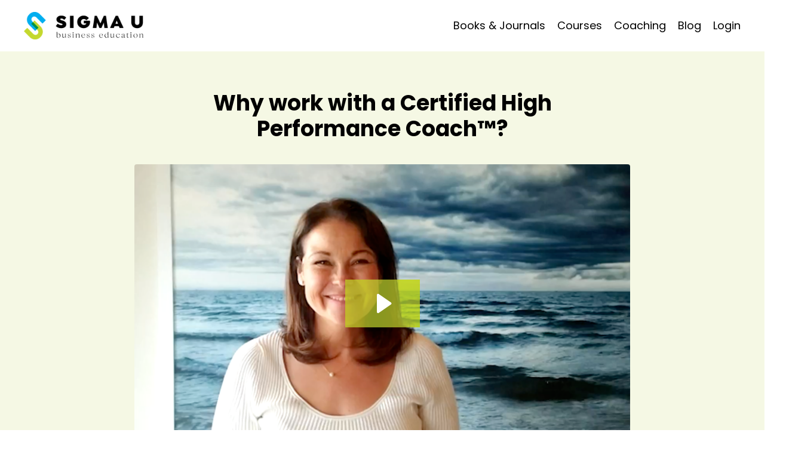

--- FILE ---
content_type: text/html; charset=utf-8
request_url: https://www.growwithsigmau.com/CHPC-coaching
body_size: 10398
content:
<!doctype html>
<html lang="en">
  <head>
    
              <meta name="csrf-param" content="authenticity_token">
              <meta name="csrf-token" content="boV/2JM7bRSk9vDfBX7hIXAqd2HkDhaHg/Inl8Hdgd/VhSk6UPdckq/7aQY6kaBY0KtsqPyrv1OMOlplMGF3CA==">
            
    <title>
      
        Certified High Performance Coaching with Nikki Pett CHPC at SigmaU
      
    </title>
    <meta charset="utf-8" />
    <meta http-equiv="x-ua-compatible" content="ie=edge, chrome=1">
    <meta name="viewport" content="width=device-width, initial-scale=1, shrink-to-fit=no">
    
      <meta name="description" content="Let us help you bring out your full potential with our Certified High Performance Coaching program." />
    
    <meta property="og:type" content="website">
<meta property="og:url" content="https://www.growwithsigmau.com/CHPC-coaching">
<meta name="twitter:card" content="summary_large_image">

<meta property="og:title" content="Certified High Performance Coaching with Nikki Pett CHPC at SigmaU">
<meta name="twitter:title" content="Certified High Performance Coaching with Nikki Pett CHPC at SigmaU">


<meta property="og:description" content="Let us help you bring out your full potential with our Certified High Performance Coaching program.">
<meta name="twitter:description" content="Let us help you bring out your full potential with our Certified High Performance Coaching program.">



    
      <link href="https://kajabi-storefronts-production.kajabi-cdn.com/kajabi-storefronts-production/sites/140112/images/5YoaotcdR18jfbQnpZWs_favicon.png?v=2" rel="shortcut icon" />
    
    <link rel="canonical" href="https://www.growwithsigmau.com/CHPC-coaching" />

    <!-- Google Fonts ====================================================== -->
    
      <link href="//fonts.googleapis.com/css?family=Poppins:400,700,400italic,700italic" rel="stylesheet" type="text/css">
    

    <!-- Kajabi CSS ======================================================== -->
    <link rel="stylesheet" media="screen" href="https://kajabi-app-assets.kajabi-cdn.com/assets/core-0d125629e028a5a14579c81397830a1acd5cf5a9f3ec2d0de19efb9b0795fb03.css" />

    

    <link rel="stylesheet" href="https://use.fontawesome.com/releases/v5.8.1/css/all.css" integrity="sha384-50oBUHEmvpQ+1lW4y57PTFmhCaXp0ML5d60M1M7uH2+nqUivzIebhndOJK28anvf" crossorigin="anonymous">

    <link rel="stylesheet" media="screen" href="https://kajabi-storefronts-production.kajabi-cdn.com/kajabi-storefronts-production/themes/3229090/assets/styles.css?17510471427505028" />

    <!-- Customer CSS ====================================================== -->
    <link rel="stylesheet" media="screen" href="https://kajabi-storefronts-production.kajabi-cdn.com/kajabi-storefronts-production/themes/3229090/assets/overrides.css?17510471427505028" />
    <style>
  /* Custom CSS Added Via Theme Settings */
  /* CSS Overrides go here */
</style>


    <!-- Kajabi Editor Only CSS ============================================ -->
    

    <!-- Header hook ======================================================= -->
    <script type="text/javascript">
  var Kajabi = Kajabi || {};
</script>
<script type="text/javascript">
  Kajabi.currentSiteUser = {
    "id" : "-1",
    "type" : "Guest",
    "contactId" : "",
  };
</script>
<script type="text/javascript">
  Kajabi.theme = {
    activeThemeName: "Encore",
    previewThemeId: null,
    editor: false
  };
</script>
<meta name="turbo-prefetch" content="false">
<script>
(function(i,s,o,g,r,a,m){i['GoogleAnalyticsObject']=r;i[r]=i[r]||function(){
(i[r].q=i[r].q||[]).push(arguments)
},i[r].l=1*new Date();a=s.createElement(o),
m=s.getElementsByTagName(o)[0];a.async=1;a.src=g;m.parentNode.insertBefore(a,m)
})(window,document,'script','//www.google-analytics.com/analytics.js','ga');
ga('create', 'UA-187662708-1', 'auto', {});
ga('send', 'pageview');
</script>
<style type="text/css">
  #editor-overlay {
    display: none;
    border-color: #2E91FC;
    position: absolute;
    background-color: rgba(46,145,252,0.05);
    border-style: dashed;
    border-width: 3px;
    border-radius: 3px;
    pointer-events: none;
    cursor: pointer;
    z-index: 10000000000;
  }
  .editor-overlay-button {
    color: white;
    background: #2E91FC;
    border-radius: 2px;
    font-size: 13px;
    margin-inline-start: -24px;
    margin-block-start: -12px;
    padding-block: 3px;
    padding-inline: 10px;
    text-transform:uppercase;
    font-weight:bold;
    letter-spacing:1.5px;

    left: 50%;
    top: 50%;
    position: absolute;
  }
</style>
<script src="https://kajabi-app-assets.kajabi-cdn.com/vite/assets/track_analytics-999259ad.js" crossorigin="anonymous" type="module"></script><link rel="modulepreload" href="https://kajabi-app-assets.kajabi-cdn.com/vite/assets/stimulus-576c66eb.js" as="script" crossorigin="anonymous">
<link rel="modulepreload" href="https://kajabi-app-assets.kajabi-cdn.com/vite/assets/track_product_analytics-9c66ca0a.js" as="script" crossorigin="anonymous">
<link rel="modulepreload" href="https://kajabi-app-assets.kajabi-cdn.com/vite/assets/stimulus-e54d982b.js" as="script" crossorigin="anonymous">
<link rel="modulepreload" href="https://kajabi-app-assets.kajabi-cdn.com/vite/assets/trackProductAnalytics-3d5f89d8.js" as="script" crossorigin="anonymous">      <script type="text/javascript">
        if (typeof (window.rudderanalytics) === "undefined") {
          !function(){"use strict";window.RudderSnippetVersion="3.0.3";var sdkBaseUrl="https://cdn.rudderlabs.com/v3"
          ;var sdkName="rsa.min.js";var asyncScript=true;window.rudderAnalyticsBuildType="legacy",window.rudderanalytics=[]
          ;var e=["setDefaultInstanceKey","load","ready","page","track","identify","alias","group","reset","setAnonymousId","startSession","endSession","consent"]
          ;for(var n=0;n<e.length;n++){var t=e[n];window.rudderanalytics[t]=function(e){return function(){
          window.rudderanalytics.push([e].concat(Array.prototype.slice.call(arguments)))}}(t)}try{
          new Function('return import("")'),window.rudderAnalyticsBuildType="modern"}catch(a){}
          if(window.rudderAnalyticsMount=function(){
          "undefined"==typeof globalThis&&(Object.defineProperty(Object.prototype,"__globalThis_magic__",{get:function get(){
          return this},configurable:true}),__globalThis_magic__.globalThis=__globalThis_magic__,
          delete Object.prototype.__globalThis_magic__);var e=document.createElement("script")
          ;e.src="".concat(sdkBaseUrl,"/").concat(window.rudderAnalyticsBuildType,"/").concat(sdkName),e.async=asyncScript,
          document.head?document.head.appendChild(e):document.body.appendChild(e)
          },"undefined"==typeof Promise||"undefined"==typeof globalThis){var d=document.createElement("script")
          ;d.src="https://polyfill-fastly.io/v3/polyfill.min.js?version=3.111.0&features=Symbol%2CPromise&callback=rudderAnalyticsMount",
          d.async=asyncScript,document.head?document.head.appendChild(d):document.body.appendChild(d)}else{
          window.rudderAnalyticsMount()}window.rudderanalytics.load("2apYBMHHHWpiGqicceKmzPebApa","https://kajabiaarnyhwq.dataplane.rudderstack.com",{})}();
        }
      </script>
      <script type="text/javascript">
        if (typeof (window.rudderanalytics) !== "undefined") {
          rudderanalytics.page({"account_id":"124241","site_id":"140112"});
        }
      </script>
      <script type="text/javascript">
        if (typeof (window.rudderanalytics) !== "undefined") {
          (function () {
            function AnalyticsClickHandler (event) {
              const targetEl = event.target.closest('a') || event.target.closest('button');
              if (targetEl) {
                rudderanalytics.track('Site Link Clicked', Object.assign(
                  {"account_id":"124241","site_id":"140112"},
                  {
                    link_text: targetEl.textContent.trim(),
                    link_href: targetEl.href,
                    tag_name: targetEl.tagName,
                  }
                ));
              }
            };
            document.addEventListener('click', AnalyticsClickHandler);
          })();
        }
      </script>
<meta name='site_locale' content='en'><style type="text/css">
  /* Font Awesome 4 */
  .fa.fa-twitter{
    font-family:sans-serif;
  }
  .fa.fa-twitter::before{
    content:"𝕏";
    font-size:1.2em;
  }

  /* Font Awesome 5 */
  .fab.fa-twitter{
    font-family:sans-serif;
  }
  .fab.fa-twitter::before{
    content:"𝕏";
    font-size:1.2em;
  }
</style>
<link rel="stylesheet" href="https://cdn.jsdelivr.net/npm/@kajabi-ui/styles@1.0.4/dist/kajabi_products/kajabi_products.css" />
<script type="module" src="https://cdn.jsdelivr.net/npm/@pine-ds/core@3.14.0/dist/pine-core/pine-core.esm.js"></script>
<script nomodule src="https://cdn.jsdelivr.net/npm/@pine-ds/core@3.14.0/dist/pine-core/index.esm.js"></script>


  </head>
  <body>
    <div id="section-header" data-section-id="header"><style>
  .header {
    font-size: 16px;
    background-color: #fff;
  }
  .header-mobile {
    background-color: #fff;
  }
  .header a.link-list__link {
    color: ;
  }
  .header a.link-list__link:hover {
    color: ;
  }
  .header .dropdown__trigger {
    color:  !important;
  }
  .header .dropdown__trigger:hover {
    color: ;
  }
  .header .dropdown__item a {
    color: ;
  }
  .header .user__login a {
    color: ;
  }
  .header .hamburger__slice {
    background-color: ;
  }
  @media (min-width: 768px) {
    .header {
      font-size: 18px;
    }
    .header .dropdown__menu {
      background-color: #fff;
    }
  }
  @media (max-width: 767px) {
    .header a.link-list__link {
      text-align: left;
      color: ;
    }
    .header .dropdown__item a {
      text-align: left;
      color: ;
    }
    .header .user__login a {
      text-align: left;
      color: ;
    }
    .header--overlay .header__content--mobile  {
      padding: 20px 0;
    }
    
    .header__content--mobile  {
      text-align: left;
      background-color: #fff;
    }
  }
</style>

<div class="hidden">
  
    
  
    
  
    
  
</div>

<header class="header header--static  " kjb-settings-id="sections_header_settings_background_color">
  <div class="announcements">
    
      
    
      
    
      
    
  </div>
  
    <div class="header__wrap">
      <div class="header__content header__content--desktop background-light">
        <div class="container header__container media">
          
            
                <div id="block-1555988494486" class="header__block header__block--logo header__block--show">
  <style>
  #block-1555988494486 {
    line-height: 1;
  }
  #block-1555988494486 .logo__image {
    display: block;
    width: 200px;
  }
  #block-1555988494486 .logo__text {
    color: ;
  }
</style>

<a class="logo" href="/">
  
    
      <img class="logo__image" src="https://kajabi-storefronts-production.kajabi-cdn.com/kajabi-storefronts-production/themes/2794982/settings_images/c6xtpRURaO9oiTSLq24Q_SigmaU-logo-horizontal_2000px.png" kjb-settings-id="sections_header_blocks_1555988494486_settings_logo" alt="Header Logo" />
    
  
</a>

</div>

              
          
            
                <div id="block-1555988491313" class="header__block header__switch-content header__block--menu media__body">
  <div class="link-list justify-content-right" kjb-settings-id="sections_header_blocks_1555988491313_settings_menu">
  
    <a class="link-list__link" href="https://www.growwithsigmau.com/books" rel="noopener">Books & Journals</a>
  
    <a class="link-list__link" href="https://www.growwithsigmau.com/courses" rel="noopener">Courses</a>
  
    <a class="link-list__link" href="https://www.growwithsigmau.com/CHPC-coaching" rel="noopener">Coaching</a>
  
    <a class="link-list__link" href="https://www.growwithsigmau.com/blog" rel="noopener">Blog</a>
  
</div>

</div>

              
          
            
                <div id="block-1555988487706" class="header__block header__switch-content header__block--user">
  <div class="user" kjb-settings-id="sections_header_blocks_1555988487706_settings_language_login">
  
    <span class="user__login" kjb-settings-id="language_login"><a href="/login">Login</a></span>
  
</div>

</div>

              
          
          <div class="hamburger hidden--desktop">
            <div class="hamburger__slices">
              <div class="hamburger__slice hamburger--slice-1"></div>
              <div class="hamburger__slice hamburger--slice-2"></div>
              <div class="hamburger__slice hamburger--slice-3"></div>
              <div class="hamburger__slice hamburger--slice-4"></div>
            </div>
          </div>
        </div>
      </div>
      <div class="header__content header__content--mobile background-light"></div>
    </div>
  
</header>

</div>
    <main>
      <div data-content-for-index data-dynamic-sections="index"><div id="section-1607957691134" data-section-id="1607957691134"><style>
  
  #section-1607957691134 .section {
    background-color: #f5f8e4;
  }
  #section-1607957691134 .sizer {
    padding-top: 40px;
    padding-bottom: 40px;
  }
  #section-1607957691134 .container {
    max-width: calc(1260px + 10px + 10px);
    padding-right: 10px;
    padding-left: 10px;
  }
  #section-1607957691134 .container--full {
    max-width: calc(100% + 10px + 10px);
  }
  @media (min-width: 768px) {
    
    #section-1607957691134 .sizer {
      padding-top: 50px;
      padding-bottom: 50px;
    }
    #section-1607957691134 .container {
      max-width: calc(1260px + 0px + 0px);
      padding-right: 0px;
      padding-left: 0px;
    }
    #section-1607957691134 .container--full {
      max-width: calc(100% + 0px + 0px);
    }
  }
  
</style>

<div kjb-settings-id="sections_1607957691134_settings_background_color"
  class="section
  
  
  background-light "
  data-reveal-event=""
  data-reveal-offset=""
  data-reveal-units="seconds">
  <div class="sizer ">
    
    <div class="container ">
      <div class="row align-items-center justify-content-center">
        
          <style>
  
  #block-1607962967145 {
    margin-top: 0px;
    margin-right: 0px;
    margin-bottom: 0px;
    margin-left: 0px;
  }
  #block-1607962967145.block-type--blog .block {
    padding: 0;
    
    
    
    
  }
  #block-1607962967145.block-type--offer .block {
    padding: 0;
    
    
    
    
  }
  #block-1607962967145 .block {
    border: 4px none black;
    border-radius: 4px;
    
    
    
    
    
    
    
  }
  @media (min-width: 768px) {
    #block-1607962967145 {
      margin-top: 0px;
      margin-right: 0px;
      margin-bottom: 0px;
      margin-left: 0px;
    }
    #block-1607962967145.block-type--blog .block {
      padding: 0;
      
      
      
      
    }
    #block-1607962967145.block-type--offer .block {
      padding: 0;
      
      
      
      
    }
    #block-1607962967145 .block {
      
      
      
      
      
      
      
    }
}
  @media (max-width: 767px) {
    #block-1607962967145 {
      text-align: left;
    }
  }
</style>


<div kjb-settings-id="sections_1607957691134_blocks_1607962967145_settings_width"
  id="block-1607962967145"
  class="
  block-type--text
  text-left
  col-6
  
  
  
     animated 
  
  "
  data-reveal-event=""
  data-reveal-offset=""
  data-reveal-units="seconds" >
  <div class="block
    box-shadow-none
    background-unrecognized"
    
      data-aos="fade-up" 
      data-aos-delay="500"
      data-aos-duration="1000"
    
    >
    
    <style>
  
  #block-1577982541036_0 .btn {
    margin-top: 1rem;
  }
</style>

<h2 style="text-align: center;">Why work with a Certified High Performance Coach<span>&trade;</span>?</h2>

  </div>
</div>

        
          <style>
  
  #block-1607957691134_1 {
    margin-top: 0px;
    margin-right: 0px;
    margin-bottom: 0px;
    margin-left: 0px;
  }
  #block-1607957691134_1.block-type--blog .block {
    padding: 0;
    
    
    
    
  }
  #block-1607957691134_1.block-type--offer .block {
    padding: 0;
    
    
    
    
  }
  #block-1607957691134_1 .block {
    border: 4px none black;
    border-radius: 4px;
    
    
    
    
    
    
    
  }
  @media (min-width: 768px) {
    #block-1607957691134_1 {
      margin-top: 0px;
      margin-right: 0px;
      margin-bottom: 0px;
      margin-left: 0px;
    }
    #block-1607957691134_1.block-type--blog .block {
      padding: 0;
      
      
      
      
    }
    #block-1607957691134_1.block-type--offer .block {
      padding: 0;
      
      
      
      
    }
    #block-1607957691134_1 .block {
      
      
      
      
      
      
      
    }
}
  @media (max-width: 767px) {
    #block-1607957691134_1 {
      text-align: ;
    }
  }
</style>


<div kjb-settings-id="sections_1607957691134_blocks_1607957691134_1_settings_width"
  id="block-1607957691134_1"
  class="
  block-type--video
  text-
  col-8
  
  
  
     animated 
  
  "
  data-reveal-event=""
  data-reveal-offset=""
  data-reveal-units="seconds" >
  <div class="block
    box-shadow-none
    background-unrecognized"
    
      data-aos="fade-up" 
      data-aos-delay="500"
      data-aos-duration="1000"
    
    >
    
    









<style>
  #block-1607957691134_1 .video {
    overflow: hidden;
    border-radius: 4px;
  }
</style>





<div class="video">
  
    
<script>
  window._wq = window._wq || [];
  _wq.push({"6703ntte1y": JSON.parse('{\"playerColor\":\"#c4d82e\",\"stillUrl\":\"https://kajabi-storefronts-production.kajabi-cdn.com/kajabi-storefronts-production/themes/3229090/settings_images/DWIICenETOSH1le8qHzJ_Screen_Shot_2020-12-14_at_09.58.37.png\",\"autoPlay\":false,\"controlsVisibleOnLoad\":false,\"playbar\":false,\"fullscreenButton\":false,\"playbackRateControl\":false,\"qualityControl\":false,\"settingsControl\":false,\"smallPlayButton\":true,\"endVideoBehavior\":null,\"playButton\":true,\"resumable\":true}')});
</script>

<script charset="ISO-8859-1" src="//fast.wistia.com/assets/external/E-v1.js" async></script>


<div class="kjb-video-responsive">
  <div id="wistia_6703ntte1y"
    class="wistia_embed wistia_async_6703ntte1y "
    data-track-progress=""
    data-tracked-percent="">&nbsp;</div>
</div>

  
</div>

  </div>
</div>

        
      </div>
    </div>
  </div>
</div>
</div><div id="section-1607958260936" data-section-id="1607958260936"><style>
  
  #section-1607958260936 .section {
    background-color: #f5f8e4;
  }
  #section-1607958260936 .sizer {
    padding-top: 40px;
    padding-bottom: 40px;
  }
  #section-1607958260936 .container {
    max-width: calc(1260px + 10px + 10px);
    padding-right: 10px;
    padding-left: 10px;
  }
  #section-1607958260936 .container--full {
    max-width: calc(100% + 10px + 10px);
  }
  @media (min-width: 768px) {
    
    #section-1607958260936 .sizer {
      padding-top: 200px;
      padding-bottom: 220px;
    }
    #section-1607958260936 .container {
      max-width: calc(1260px + 0px + 0px);
      padding-right: 0px;
      padding-left: 0px;
    }
    #section-1607958260936 .container--full {
      max-width: calc(100% + 0px + 0px);
    }
  }
  
</style>

<div kjb-settings-id="sections_1607958260936_settings_background_color"
  class="section
  
  
  background-light "
  data-reveal-event=""
  data-reveal-offset=""
  data-reveal-units="seconds">
  <div class="sizer ">
    
    <div class="container ">
      <div class="row align-items-center justify-content-left">
        
          <style>
  
  #block-1607958260936_0 {
    margin-top: 0px;
    margin-right: 0px;
    margin-bottom: 0px;
    margin-left: 0px;
  }
  #block-1607958260936_0.block-type--blog .block {
    padding: 0;
    
    
    
    
  }
  #block-1607958260936_0.block-type--offer .block {
    padding: 0;
    
    
    
    
  }
  #block-1607958260936_0 .block {
    border: 4px none black;
    border-radius: 4px;
    
    
    
    
    
    
    
  }
  @media (min-width: 768px) {
    #block-1607958260936_0 {
      margin-top: 0px;
      margin-right: 0px;
      margin-bottom: 0px;
      margin-left: 0px;
    }
    #block-1607958260936_0.block-type--blog .block {
      padding: 0;
      
      
      
      
    }
    #block-1607958260936_0.block-type--offer .block {
      padding: 0;
      
      
      
      
    }
    #block-1607958260936_0 .block {
      
      
      
      
      
      
      
    }
}
  @media (max-width: 767px) {
    #block-1607958260936_0 {
      text-align: left;
    }
  }
</style>


<div kjb-settings-id="sections_1607958260936_blocks_1607958260936_0_settings_width"
  id="block-1607958260936_0"
  class="
  block-type--text
  text-left
  col-12
  
  
  
     animated 
  
  "
  data-reveal-event=""
  data-reveal-offset=""
  data-reveal-units="seconds" >
  <div class="block
    box-shadow-none
    background-unrecognized"
    
      data-aos="fade-right" 
      data-aos-delay="0"
      data-aos-duration="1000"
    
    >
    
    <style>
  
  #block-1577982541036_0 .btn {
    margin-top: 1rem;
  }
</style>

<h1><span style="color: #000000;">Are you ready to unlock your potential with High Performance Coaching?</span></h1>
<p> </p>

  </div>
</div>

        
          <style>
  
  #block-1622833534155 {
    margin-top: 0px;
    margin-right: 0px;
    margin-bottom: 0px;
    margin-left: 0px;
  }
  #block-1622833534155.block-type--blog .block {
    padding: 0;
    
    
    
    
  }
  #block-1622833534155.block-type--offer .block {
    padding: 0;
    
    
    
    
  }
  #block-1622833534155 .block {
    border: 4px none black;
    border-radius: 4px;
    
    
    
    
    
    
    
  }
  @media (min-width: 768px) {
    #block-1622833534155 {
      margin-top: 0px;
      margin-right: 0px;
      margin-bottom: 0px;
      margin-left: 0px;
    }
    #block-1622833534155.block-type--blog .block {
      padding: 0;
      
      
      
      
    }
    #block-1622833534155.block-type--offer .block {
      padding: 0;
      
      
      
      
    }
    #block-1622833534155 .block {
      
      
      
      
      
      
      
    }
}
  @media (max-width: 767px) {
    #block-1622833534155 {
      text-align: center;
    }
  }
</style>


  <div class="block-break"></div>

<div kjb-settings-id="sections_1607958260936_blocks_1622833534155_settings_width"
  id="block-1622833534155"
  class="
  block-type--cta
  text-center
  col-4
  
  
  
     animated 
  
  "
  data-reveal-event=""
  data-reveal-offset=""
  data-reveal-units="seconds" >
  <div class="block
    box-shadow-none
    background-unrecognized"
    
      data-aos="fade-right" 
      data-aos-delay="0"
      data-aos-duration="1000"
    
    >
    
    


<style>
  #block-1622833534155 .btn {
    border-color: #c4d82e;
    border-radius: 50px;
    color: ;
    background-color: #c4d82e;
  }
  #block-1622833534155 .btn-outline {
    color: #c4d82e !important;
    background: transparent;
  }
  
    
      #block-1622833534155 .btn {
        color: #000000;
      }
    
  
</style>

<a class="btn btn-medium btn-solid btn-full background-light" href="/resource_redirect/landing_pages/1708653"   kjb-settings-id="sections_1607958260936_blocks_1622833534155_settings_btn_background_color">
  Join Our Private Coaching Program
</a>

  </div>
</div>

  <div class="block-break"></div>

        
          <style>
  
  #block-1622833855185 {
    margin-top: 0px;
    margin-right: 0px;
    margin-bottom: 0px;
    margin-left: 0px;
  }
  #block-1622833855185.block-type--blog .block {
    padding: 0;
    
    
    
    
  }
  #block-1622833855185.block-type--offer .block {
    padding: 0;
    
    
    
    
  }
  #block-1622833855185 .block {
    border: 4px none black;
    border-radius: 4px;
    
    
    
    
    
    
    
  }
  @media (min-width: 768px) {
    #block-1622833855185 {
      margin-top: 0px;
      margin-right: 0px;
      margin-bottom: 0px;
      margin-left: 0px;
    }
    #block-1622833855185.block-type--blog .block {
      padding: 0;
      
      
      
      
    }
    #block-1622833855185.block-type--offer .block {
      padding: 0;
      
      
      
      
    }
    #block-1622833855185 .block {
      
      
      
      
      
      
      
    }
}
  @media (max-width: 767px) {
    #block-1622833855185 {
      text-align: center;
    }
  }
</style>


  <div class="block-break"></div>

<div kjb-settings-id="sections_1607958260936_blocks_1622833855185_settings_width"
  id="block-1622833855185"
  class="
  block-type--cta
  text-center
  col-4
  
  
  
     animated 
  
  "
  data-reveal-event=""
  data-reveal-offset=""
  data-reveal-units="seconds" >
  <div class="block
    box-shadow-none
    background-unrecognized"
    
      data-aos="fade-right" 
      data-aos-delay="0"
      data-aos-duration="1000"
    
    >
    
    


<style>
  #block-1622833855185 .btn {
    border-color: #c4d82e;
    border-radius: 50px;
    color: ;
    background-color: #c4d82e;
  }
  #block-1622833855185 .btn-outline {
    color: #c4d82e !important;
    background: transparent;
  }
  
    
      #block-1622833855185 .btn {
        color: #000000;
      }
    
  
</style>

<a class="btn btn-medium btn-solid btn-full background-light" href="https://www.growwithsigmau.com/chpc-group-coaching"   kjb-settings-id="sections_1607958260936_blocks_1622833855185_settings_btn_background_color">
  Join Our Group Coaching Program
</a>

  </div>
</div>

  <div class="block-break"></div>

        
      </div>
    </div>
  </div>
</div>
</div><div id="section-1607960060309" data-section-id="1607960060309"><style>
  
  #section-1607960060309 .section {
    background-color: #ffffff;
  }
  #section-1607960060309 .sizer {
    padding-top: 40px;
    padding-bottom: 40px;
  }
  #section-1607960060309 .container {
    max-width: calc(1260px + 10px + 10px);
    padding-right: 10px;
    padding-left: 10px;
  }
  #section-1607960060309 .container--full {
    max-width: calc(100% + 10px + 10px);
  }
  @media (min-width: 768px) {
    
    #section-1607960060309 .sizer {
      padding-top: 50px;
      padding-bottom: 50px;
    }
    #section-1607960060309 .container {
      max-width: calc(1260px + 0px + 0px);
      padding-right: 0px;
      padding-left: 0px;
    }
    #section-1607960060309 .container--full {
      max-width: calc(100% + 0px + 0px);
    }
  }
  
</style>

<div kjb-settings-id="sections_1607960060309_settings_background_color"
  class="section
  
  
  background-light "
  data-reveal-event=""
  data-reveal-offset=""
  data-reveal-units="seconds">
  <div class="sizer ">
    
    <div class="container ">
      <div class="row align-items-center justify-content-center">
        
          <style>
  
  #block-1607960060309_1 {
    margin-top: 0px;
    margin-right: 0px;
    margin-bottom: 0px;
    margin-left: 0px;
  }
  #block-1607960060309_1.block-type--blog .block {
    padding: 0;
    
    
    
    
  }
  #block-1607960060309_1.block-type--offer .block {
    padding: 0;
    
    
    
    
  }
  #block-1607960060309_1 .block {
    border: 4px none black;
    border-radius: 4px;
    
    
    
    
    
    
    
  }
  @media (min-width: 768px) {
    #block-1607960060309_1 {
      margin-top: 0px;
      margin-right: 0px;
      margin-bottom: 0px;
      margin-left: 0px;
    }
    #block-1607960060309_1.block-type--blog .block {
      padding: 0;
      
        padding-top: 0px;
      
      
        padding-right: 50px;
      
      
        padding-bottom: 0px;
      
      
        padding-left: 0px;
      
    }
    #block-1607960060309_1.block-type--offer .block {
      padding: 0;
      
        padding-top: 0px;
      
      
        padding-right: 50px;
      
      
        padding-bottom: 0px;
      
      
        padding-left: 0px;
      
    }
    #block-1607960060309_1 .block {
      
      
      
      
        padding-top: 0px;
      
      
        padding-right: 50px;
      
      
        padding-bottom: 0px;
      
      
        padding-left: 0px;
      
    }
}
  @media (max-width: 767px) {
    #block-1607960060309_1 {
      text-align: ;
    }
  }
</style>


<div kjb-settings-id="sections_1607960060309_blocks_1607960060309_1_settings_width"
  id="block-1607960060309_1"
  class="
  block-type--image
  text-
  col-5
  
  
  
     animated 
  
  "
  data-reveal-event=""
  data-reveal-offset=""
  data-reveal-units="seconds" >
  <div class="block
    box-shadow-none
    background-unrecognized"
    
      data-aos="fade-right" 
      data-aos-delay="500"
      data-aos-duration="1000"
    
    >
    
    <style>
  #block-1607960060309_1 .block {
        display: flex;
        justify-content: flex-start;
      }
  #block-1607960060309_1 .image {
    width: 100%;
    
  }
  #block-1607960060309_1 .image__image {
    width: 100%;
    
    border-radius: 4px;
  }
  #block-1607960060309_1 .image__overlay {
    
      opacity: 0;
    
    background-color: #fff;
    border-radius: 4px;
  }
  #block-1607960060309_1 .image__overlay-text {
    color:  !important;
  }
  @media (min-width: 768px) {
    #block-1607960060309_1 .block {
        display: flex;
        justify-content: flex-start;
    }
    #block-1607960060309_1 .image__overlay {
      opacity: 0;
    }
    #block-1607960060309_1 .image__overlay:hover {
      opacity: 1;
    }
  }
  
</style>

<div class="image">
  
    
        <img class="image__image" src="https://kajabi-storefronts-production.kajabi-cdn.com/kajabi-storefronts-production/themes/3229090/settings_images/tRL5Z9w2RRSlnbY8e8Q8_Screen_Shot_2020-12-14_at_10.33.30.png" kjb-settings-id="sections_1607960060309_blocks_1607960060309_1_settings_image" alt="" />
    
    
  
</div>

  </div>
</div>

        
          <style>
  
  #block-1607960060309_0 {
    margin-top: 0px;
    margin-right: 0px;
    margin-bottom: 0px;
    margin-left: 0px;
  }
  #block-1607960060309_0.block-type--blog .block {
    padding: 0;
    
    
    
    
  }
  #block-1607960060309_0.block-type--offer .block {
    padding: 0;
    
    
    
    
  }
  #block-1607960060309_0 .block {
    border: 4px none black;
    border-radius: 4px;
    
    
    
    
    
    
    
  }
  @media (min-width: 768px) {
    #block-1607960060309_0 {
      margin-top: 0px;
      margin-right: 0px;
      margin-bottom: 0px;
      margin-left: 0px;
    }
    #block-1607960060309_0.block-type--blog .block {
      padding: 0;
      
      
      
      
    }
    #block-1607960060309_0.block-type--offer .block {
      padding: 0;
      
      
      
      
    }
    #block-1607960060309_0 .block {
      
      
      
      
      
      
      
    }
}
  @media (max-width: 767px) {
    #block-1607960060309_0 {
      text-align: left;
    }
  }
</style>


<div kjb-settings-id="sections_1607960060309_blocks_1607960060309_0_settings_width"
  id="block-1607960060309_0"
  class="
  block-type--text
  text-left
  col-6
  
  
  
     animated 
  
  "
  data-reveal-event=""
  data-reveal-offset=""
  data-reveal-units="seconds" >
  <div class="block
    box-shadow-none
    background-unrecognized"
    
      data-aos="fade-left" 
      data-aos-delay="500"
      data-aos-duration="1000"
    
    >
    
    <style>
  
  #block-1577982541036_0 .btn {
    margin-top: 1rem;
  }
</style>

<h2>Trusted by Fortune 500 CEOs, Olympians &amp; Global Leaders</h2>
<p>Developed by the&nbsp;<strong>High Performance Institute</strong><strong>,&nbsp;</strong>the world's leading performance think-tank,&nbsp;<strong>Certified High Performance Coaching</strong>&nbsp;is the highest level of coaching in the world.</p>
<p>Learn why this program can help you reach your full potential in every area of your life in <a href="https://highperformanceinstitute.mykajabi.com/whycoaching"><strong>this video from the High Performance Institute</strong></a>.</p>

  </div>
</div>

        
      </div>
    </div>
  </div>
</div>
</div><div id="section-1624649738402" data-section-id="1624649738402"><style>
  
  #section-1624649738402 .section {
    background-color: #ffffff;
  }
  #section-1624649738402 .sizer {
    padding-top: 40px;
    padding-bottom: 40px;
  }
  #section-1624649738402 .container {
    max-width: calc(1260px + 10px + 10px);
    padding-right: 10px;
    padding-left: 10px;
  }
  #section-1624649738402 .container--full {
    max-width: calc(100% + 10px + 10px);
  }
  @media (min-width: 768px) {
    
    #section-1624649738402 .sizer {
      padding-top: 100px;
      padding-bottom: 100px;
    }
    #section-1624649738402 .container {
      max-width: calc(1260px + 40px + 40px);
      padding-right: 40px;
      padding-left: 40px;
    }
    #section-1624649738402 .container--full {
      max-width: calc(100% + 40px + 40px);
    }
  }
  
    #section-1624649738402 .row {
      -webkit-box-align: stretch !important;
      -ms-flex-align: stretch !important;
      align-items: stretch !important;
    }
  
</style>

<div kjb-settings-id="sections_1624649738402_settings_background_color"
  class="section
  
  
  background-light "
  data-reveal-event=""
  data-reveal-offset=""
  data-reveal-units="seconds">
  <div class="sizer ">
    
    <div class="container ">
      <div class="row align-items-center justify-content-center">
        
          <style>
  
  #block-1624649738402_0 {
    margin-top: 0px;
    margin-right: 0px;
    margin-bottom: 0px;
    margin-left: 0px;
  }
  #block-1624649738402_0.block-type--blog .block {
    padding: 0;
    
    
    
    
  }
  #block-1624649738402_0.block-type--offer .block {
    padding: 0;
    
    
    
    
  }
  #block-1624649738402_0 .block {
    border: 4px solid #c4d82e;
    border-radius: 4px;
    
    
      padding: 30px;
    
    
    
    
    
    
  }
  @media (min-width: 768px) {
    #block-1624649738402_0 {
      margin-top: 0px;
      margin-right: 0px;
      margin-bottom: 0px;
      margin-left: 0px;
    }
    #block-1624649738402_0.block-type--blog .block {
      padding: 0;
      
      
      
      
    }
    #block-1624649738402_0.block-type--offer .block {
      padding: 0;
      
      
      
      
    }
    #block-1624649738402_0 .block {
      
      
        padding: 30px;
      
      
      
      
      
      
    }
}
  @media (max-width: 767px) {
    #block-1624649738402_0 {
      text-align: center;
    }
  }
</style>


<div kjb-settings-id="sections_1624649738402_blocks_1624649738402_0_settings_width"
  id="block-1624649738402_0"
  class="
  block-type--feature
  text-center
  col-6
  
  
  
    
  
  "
  data-reveal-event=""
  data-reveal-offset=""
  data-reveal-units="seconds" >
  <div class="block
    box-shadow-none
    background-unrecognized"
    
      data-aos="none" 
      data-aos-delay="0"
      data-aos-duration="0"
    
    >
    
    <style>
  #block-1624649738402_0 .feature__image {
    width: 50px;
    border-radius: 4px;
  }
</style>

<div class="feature">
  
    
      <img class="feature__image" src="https://kajabi-storefronts-production.kajabi-cdn.com/kajabi-storefronts-production/themes/3229090/settings_images/oRoSASlazf12uYl2AmP6_quotation_mark.png" kjb-settings-id="sections_1624649738402_blocks_1624649738402_0_settings_image" alt="" />
    
  
  <div class="feature__text" kjb-settings-id="sections_1624649738402_blocks_1624649738402_0_settings_text">
    <p>Since starting coaching with Nikki less than a month ago, I'm down 12lbs, 3 inches and running again. I'm showing up more self-assured at work and my family has commented that I'm not second guessing myself anymore.</p>
<p><strong>Mary</strong></p>
  </div>
  
</div>

  </div>
</div>

        
          <style>
  
  #block-1626104939818 {
    margin-top: 0px;
    margin-right: 0px;
    margin-bottom: 0px;
    margin-left: 0px;
  }
  #block-1626104939818.block-type--blog .block {
    padding: 0;
    
    
    
    
  }
  #block-1626104939818.block-type--offer .block {
    padding: 0;
    
    
    
    
  }
  #block-1626104939818 .block {
    border: 4px solid #c4d82e;
    border-radius: 4px;
    
    
      padding: 30px;
    
    
    
    
    
    
  }
  @media (min-width: 768px) {
    #block-1626104939818 {
      margin-top: 0px;
      margin-right: 0px;
      margin-bottom: 0px;
      margin-left: 0px;
    }
    #block-1626104939818.block-type--blog .block {
      padding: 0;
      
      
      
      
    }
    #block-1626104939818.block-type--offer .block {
      padding: 0;
      
      
      
      
    }
    #block-1626104939818 .block {
      
      
        padding: 30px;
      
      
      
      
      
      
    }
}
  @media (max-width: 767px) {
    #block-1626104939818 {
      text-align: center;
    }
  }
</style>


<div kjb-settings-id="sections_1624649738402_blocks_1626104939818_settings_width"
  id="block-1626104939818"
  class="
  block-type--feature
  text-center
  col-6
  
  
  
    
  
  "
  data-reveal-event=""
  data-reveal-offset=""
  data-reveal-units="seconds" >
  <div class="block
    box-shadow-none
    background-unrecognized"
    
      data-aos="none" 
      data-aos-delay="0"
      data-aos-duration="0"
    
    >
    
    <style>
  #block-1626104939818 .feature__image {
    width: 50px;
    border-radius: 4px;
  }
</style>

<div class="feature">
  
    
      <img class="feature__image" src="https://kajabi-storefronts-production.kajabi-cdn.com/kajabi-storefronts-production/themes/3229090/settings_images/oRoSASlazf12uYl2AmP6_quotation_mark.png" kjb-settings-id="sections_1624649738402_blocks_1626104939818_settings_image" alt="" />
    
  
  <div class="feature__text" kjb-settings-id="sections_1624649738402_blocks_1626104939818_settings_text">
    <p>Working with Nikki as my coach is the best decision I've made in years. She's helped me find the courage to seize new opportunities and fully show up in every area of my life.</p>
<p><strong>Jalene</strong></p>
  </div>
  
</div>

  </div>
</div>

        
      </div>
    </div>
  </div>
</div>
</div><div id="section-1608055474137" data-section-id="1608055474137"><style>
  
    #section-1608055474137 {
      background-image: url(https://kajabi-storefronts-production.kajabi-cdn.com/kajabi-storefronts-production/themes/3229090/assets/background.jpg?17510471427505028);
      background-position: top;
    }
  
  #section-1608055474137 .section {
    background-color: rgba(22, 30, 42, 0.735);
  }
  #section-1608055474137 .sizer {
    padding-top: 40px;
    padding-bottom: 40px;
  }
  #section-1608055474137 .container {
    max-width: calc(1260px + 10px + 10px);
    padding-right: 10px;
    padding-left: 10px;
  }
  #section-1608055474137 .container--full {
    max-width: calc(100% + 10px + 10px);
  }
  @media (min-width: 768px) {
    
      #section-1608055474137 {
        
      }
    
    #section-1608055474137 .sizer {
      padding-top: 100px;
      padding-bottom: 100px;
    }
    #section-1608055474137 .container {
      max-width: calc(1260px + 40px + 40px);
      padding-right: 40px;
      padding-left: 40px;
    }
    #section-1608055474137 .container--full {
      max-width: calc(100% + 40px + 40px);
    }
  }
  
</style>

<div kjb-settings-id="sections_1608055474137_settings_background_color"
  class="section
  
  
  background-dark "
  data-reveal-event=""
  data-reveal-offset=""
  data-reveal-units="seconds">
  <div class="sizer ">
    
    <div class="container ">
      <div class="row align-items-center justify-content-center">
        
          <style>
  
  #block-1608055474137_0 {
    margin-top: 0px;
    margin-right: 0px;
    margin-bottom: 0px;
    margin-left: 0px;
  }
  #block-1608055474137_0.block-type--blog .block {
    padding: 0;
    
    
    
    
  }
  #block-1608055474137_0.block-type--offer .block {
    padding: 0;
    
    
    
    
  }
  #block-1608055474137_0 .block {
    border: 4px none black;
    border-radius: 4px;
    
    
    
    
    
    
    
  }
  @media (min-width: 768px) {
    #block-1608055474137_0 {
      margin-top: 0px;
      margin-right: 0px;
      margin-bottom: 0px;
      margin-left: 0px;
    }
    #block-1608055474137_0.block-type--blog .block {
      padding: 0;
      
      
      
      
    }
    #block-1608055474137_0.block-type--offer .block {
      padding: 0;
      
      
      
      
    }
    #block-1608055474137_0 .block {
      
      
      
      
      
      
      
    }
}
  @media (max-width: 767px) {
    #block-1608055474137_0 {
      text-align: left;
    }
  }
</style>


<div kjb-settings-id="sections_1608055474137_blocks_1608055474137_0_settings_width"
  id="block-1608055474137_0"
  class="
  block-type--text
  text-center
  col-8
  
  
  
     animated 
  
  "
  data-reveal-event=""
  data-reveal-offset=""
  data-reveal-units="seconds" >
  <div class="block
    box-shadow-none
    background-unrecognized"
    
      data-aos="fade-up" 
      data-aos-delay="500"
      data-aos-duration="1000"
    
    >
    
    <style>
  
  #block-1577982541036_0 .btn {
    margin-top: 1rem;
  }
</style>

<h2>Ready to apply? Fill in this assessment!</h2>
<p>We want to make sure that we are the right fit for each other, so as the first step of your application, follow the link below.</p>

    


<style>
  #block-1608055474137_0 .btn {
    border-color: #c4d82e;
    border-radius: 50px;
    color: ;
    background-color: #c4d82e;
  }
  #block-1608055474137_0 .btn-outline {
    color: #c4d82e !important;
    background: transparent;
  }
  
    
      #block-1608055474137_0 .btn {
        color: #000000;
      }
    
  
</style>

<a class="btn btn-medium btn-solid btn-auto background-light" href="/resource_redirect/landing_pages/1708653"   kjb-settings-id="sections_1608055474137_blocks_1608055474137_0_settings_btn_background_color">
  Fill in this assessment!
</a>

  
  </div>
</div>

        
      </div>
    </div>
  </div>
</div>
</div><div id="section-1607960841877" data-section-id="1607960841877"><style>
  
  #section-1607960841877 .section {
    background-color: #ffffff;
  }
  #section-1607960841877 .sizer {
    padding-top: 40px;
    padding-bottom: 40px;
  }
  #section-1607960841877 .container {
    max-width: calc(1260px + 10px + 10px);
    padding-right: 10px;
    padding-left: 10px;
  }
  #section-1607960841877 .container--full {
    max-width: calc(100% + 10px + 10px);
  }
  @media (min-width: 768px) {
    
    #section-1607960841877 .sizer {
      padding-top: 100px;
      padding-bottom: 100px;
    }
    #section-1607960841877 .container {
      max-width: calc(1260px + 40px + 40px);
      padding-right: 40px;
      padding-left: 40px;
    }
    #section-1607960841877 .container--full {
      max-width: calc(100% + 40px + 40px);
    }
  }
  
</style>

<div kjb-settings-id="sections_1607960841877_settings_background_color"
  class="section
  
  
  background-light "
  data-reveal-event=""
  data-reveal-offset=""
  data-reveal-units="seconds">
  <div class="sizer ">
    
    <div class="container ">
      <div class="row align-items-start justify-content-center">
        
          <style>
  
  #block-1608055875884 {
    margin-top: 0px;
    margin-right: 0px;
    margin-bottom: 0px;
    margin-left: 0px;
  }
  #block-1608055875884.block-type--blog .block {
    padding: 0;
    
    
    
    
  }
  #block-1608055875884.block-type--offer .block {
    padding: 0;
    
    
    
    
  }
  #block-1608055875884 .block {
    border: 4px none black;
    border-radius: 4px;
    
    
    
    
    
    
    
  }
  @media (min-width: 768px) {
    #block-1608055875884 {
      margin-top: 0px;
      margin-right: 0px;
      margin-bottom: 0px;
      margin-left: 0px;
    }
    #block-1608055875884.block-type--blog .block {
      padding: 0;
      
      
      
      
    }
    #block-1608055875884.block-type--offer .block {
      padding: 0;
      
      
      
      
    }
    #block-1608055875884 .block {
      
      
      
      
      
      
      
    }
}
  @media (max-width: 767px) {
    #block-1608055875884 {
      text-align: left;
    }
  }
</style>


<div kjb-settings-id="sections_1607960841877_blocks_1608055875884_settings_width"
  id="block-1608055875884"
  class="
  block-type--text
  text-left
  col-6
  
  
  
     animated 
  
  "
  data-reveal-event=""
  data-reveal-offset=""
  data-reveal-units="seconds" >
  <div class="block
    box-shadow-none
    background-unrecognized"
    
      data-aos="fade-up" 
      data-aos-delay="500"
      data-aos-duration="1000"
    
    >
    
    <style>
  
  #block-1577982541036_0 .btn {
    margin-top: 1rem;
  }
</style>

<h2 style="text-align: center;">Frequently Asked Questions</h2>

  </div>
</div>

        
          <style>
  
  #block-1607960841877_2 {
    margin-top: 0px;
    margin-right: 0px;
    margin-bottom: 0px;
    margin-left: 0px;
  }
  #block-1607960841877_2.block-type--blog .block {
    padding: 0;
    
      padding-top: 20px;
    
    
      padding-right: 20px;
    
    
      padding-bottom: 20px;
    
    
      padding-left: 20px;
    
  }
  #block-1607960841877_2.block-type--offer .block {
    padding: 0;
    
      padding-top: 20px;
    
    
      padding-right: 20px;
    
    
      padding-bottom: 20px;
    
    
      padding-left: 20px;
    
  }
  #block-1607960841877_2 .block {
    border: 4px none black;
    border-radius: 4px;
    
      background-color: #fff;
      padding: 20px;
    
    
    
      
      
        padding: 30px;
      
    
    
      padding-top: 20px;
    
    
      padding-right: 20px;
    
    
      padding-bottom: 20px;
    
    
      padding-left: 20px;
    
  }
  @media (min-width: 768px) {
    #block-1607960841877_2 {
      margin-top: 0px;
      margin-right: 0px;
      margin-bottom: 0px;
      margin-left: 0px;
    }
    #block-1607960841877_2.block-type--blog .block {
      padding: 0;
      
        padding-top: 30px;
      
      
        padding-right: 30px;
      
      
        padding-bottom: 30px;
      
      
        padding-left: 30px;
      
    }
    #block-1607960841877_2.block-type--offer .block {
      padding: 0;
      
        padding-top: 30px;
      
      
        padding-right: 30px;
      
      
        padding-bottom: 30px;
      
      
        padding-left: 30px;
      
    }
    #block-1607960841877_2 .block {
      
        padding: 30px;
      
      
      
        
        
          padding: 30px;
        
      
      
        padding-top: 30px;
      
      
        padding-right: 30px;
      
      
        padding-bottom: 30px;
      
      
        padding-left: 30px;
      
    }
}
  @media (max-width: 767px) {
    #block-1607960841877_2 {
      text-align: left;
    }
  }
</style>


<div kjb-settings-id="sections_1607960841877_blocks_1607960841877_2_settings_width"
  id="block-1607960841877_2"
  class="
  block-type--accordion
  text-left
  col-10
  
  
  
     animated 
  
  "
  data-reveal-event=""
  data-reveal-offset=""
  data-reveal-units="seconds" >
  <div class="block
    box-shadow-medium
    background-light"
    
      data-aos="fade-up" 
      data-aos-delay="500"
      data-aos-duration="1000"
    
    >
    
    
<style>
  #block-1607960841877_2.block-type--accordion {
    align-self: start;
  }
  #block-1607960841877_2 .accordion-title h5 {
    margin: 0;
    cursor: pointer;
  }
  #block-1607960841877_2 .accordion-body {
    padding-top: 24px;
  }
  #block-1607960841877_2 .accordion-title.collapsed:after {
    content: "\f067";
    margin-left: 24px;
  }
  #block-1607960841877_2 .accordion-title:after {
    content: "\f068";
    margin-left: 24px;
    color: ;
  }
</style>

<div class="accordion background-light">
  <div class="accordion-title collapsed media align-items-center">
    <h5 class="media__body">
      What does "High Performance" mean?
    </h5>
  </div>
  <div style="display:none;" class="accordion-collapse">
    <div class="accordion-body">
      <p>High Performance means developing the behaviours and mindsets that help you succeed beyond standard norms consistently over the long-term, while maintaining positive well-being and relationships.</p>
<p>High performance is not about working harder or for more hours. It's not only for those in business or for Olympic athletes...although it helps them in the same ways it helps a new mom, a college student, a CFO, a dancer, or an engineer. In other words, it's for anyone.</p>
<p>To&nbsp;coach someone to high performance in their life means to help them go further than they have before&mdash;beyond the norm of their typical results and life experiences&mdash;and then to help them continuously grow and succeed. And to do all this in a healthy way.</p>
    </div>
  </div>
</div>

  </div>
</div>

        
          <style>
  
  #block-1607960841877_0 {
    margin-top: 0px;
    margin-right: 0px;
    margin-bottom: 0px;
    margin-left: 0px;
  }
  #block-1607960841877_0.block-type--blog .block {
    padding: 0;
    
      padding-top: 20px;
    
    
      padding-right: 20px;
    
    
      padding-bottom: 20px;
    
    
      padding-left: 20px;
    
  }
  #block-1607960841877_0.block-type--offer .block {
    padding: 0;
    
      padding-top: 20px;
    
    
      padding-right: 20px;
    
    
      padding-bottom: 20px;
    
    
      padding-left: 20px;
    
  }
  #block-1607960841877_0 .block {
    border: 4px none black;
    border-radius: 4px;
    
      background-color: #fff;
      padding: 20px;
    
    
    
      
      
        padding: 30px;
      
    
    
      padding-top: 20px;
    
    
      padding-right: 20px;
    
    
      padding-bottom: 20px;
    
    
      padding-left: 20px;
    
  }
  @media (min-width: 768px) {
    #block-1607960841877_0 {
      margin-top: 0px;
      margin-right: 0px;
      margin-bottom: 0px;
      margin-left: 0px;
    }
    #block-1607960841877_0.block-type--blog .block {
      padding: 0;
      
        padding-top: 30px;
      
      
        padding-right: 30px;
      
      
        padding-bottom: 30px;
      
      
        padding-left: 30px;
      
    }
    #block-1607960841877_0.block-type--offer .block {
      padding: 0;
      
        padding-top: 30px;
      
      
        padding-right: 30px;
      
      
        padding-bottom: 30px;
      
      
        padding-left: 30px;
      
    }
    #block-1607960841877_0 .block {
      
        padding: 30px;
      
      
      
        
        
          padding: 30px;
        
      
      
        padding-top: 30px;
      
      
        padding-right: 30px;
      
      
        padding-bottom: 30px;
      
      
        padding-left: 30px;
      
    }
}
  @media (max-width: 767px) {
    #block-1607960841877_0 {
      text-align: left;
    }
  }
</style>


<div kjb-settings-id="sections_1607960841877_blocks_1607960841877_0_settings_width"
  id="block-1607960841877_0"
  class="
  block-type--accordion
  text-left
  col-10
  
  
  
     animated 
  
  "
  data-reveal-event=""
  data-reveal-offset=""
  data-reveal-units="seconds" >
  <div class="block
    box-shadow-medium
    background-light"
    
      data-aos="fade-up" 
      data-aos-delay="500"
      data-aos-duration="1000"
    
    >
    
    
<style>
  #block-1607960841877_0.block-type--accordion {
    align-self: start;
  }
  #block-1607960841877_0 .accordion-title h5 {
    margin: 0;
    cursor: pointer;
  }
  #block-1607960841877_0 .accordion-body {
    padding-top: 24px;
  }
  #block-1607960841877_0 .accordion-title.collapsed:after {
    content: "\f067";
    margin-left: 24px;
  }
  #block-1607960841877_0 .accordion-title:after {
    content: "\f068";
    margin-left: 24px;
    color: ;
  }
</style>

<div class="accordion background-light">
  <div class="accordion-title collapsed media align-items-center">
    <h5 class="media__body">
      What is “high performance living”?
    </h5>
  </div>
  <div style="display:none;" class="accordion-collapse">
    <div class="accordion-body">
      <p>High Performance living is the on-going feeling of full engagement, joy and confidence that comes from living as&nbsp;your best self.</p>
    </div>
  </div>
</div>

  </div>
</div>

        
          <style>
  
  #block-1607960841877_1 {
    margin-top: 0px;
    margin-right: 0px;
    margin-bottom: 0px;
    margin-left: 0px;
  }
  #block-1607960841877_1.block-type--blog .block {
    padding: 0;
    
      padding-top: 20px;
    
    
      padding-right: 20px;
    
    
      padding-bottom: 20px;
    
    
      padding-left: 20px;
    
  }
  #block-1607960841877_1.block-type--offer .block {
    padding: 0;
    
      padding-top: 20px;
    
    
      padding-right: 20px;
    
    
      padding-bottom: 20px;
    
    
      padding-left: 20px;
    
  }
  #block-1607960841877_1 .block {
    border: 4px none black;
    border-radius: 4px;
    
      background-color: #fff;
      padding: 20px;
    
    
    
      
      
        padding: 30px;
      
    
    
      padding-top: 20px;
    
    
      padding-right: 20px;
    
    
      padding-bottom: 20px;
    
    
      padding-left: 20px;
    
  }
  @media (min-width: 768px) {
    #block-1607960841877_1 {
      margin-top: 0px;
      margin-right: 0px;
      margin-bottom: 0px;
      margin-left: 0px;
    }
    #block-1607960841877_1.block-type--blog .block {
      padding: 0;
      
        padding-top: 30px;
      
      
        padding-right: 30px;
      
      
        padding-bottom: 30px;
      
      
        padding-left: 30px;
      
    }
    #block-1607960841877_1.block-type--offer .block {
      padding: 0;
      
        padding-top: 30px;
      
      
        padding-right: 30px;
      
      
        padding-bottom: 30px;
      
      
        padding-left: 30px;
      
    }
    #block-1607960841877_1 .block {
      
        padding: 30px;
      
      
      
        
        
          padding: 30px;
        
      
      
        padding-top: 30px;
      
      
        padding-right: 30px;
      
      
        padding-bottom: 30px;
      
      
        padding-left: 30px;
      
    }
}
  @media (max-width: 767px) {
    #block-1607960841877_1 {
      text-align: left;
    }
  }
</style>


<div kjb-settings-id="sections_1607960841877_blocks_1607960841877_1_settings_width"
  id="block-1607960841877_1"
  class="
  block-type--accordion
  text-left
  col-10
  
  
  
     animated 
  
  "
  data-reveal-event=""
  data-reveal-offset=""
  data-reveal-units="seconds" >
  <div class="block
    box-shadow-medium
    background-light"
    
      data-aos="fade-up" 
      data-aos-delay="500"
      data-aos-duration="1000"
    
    >
    
    
<style>
  #block-1607960841877_1.block-type--accordion {
    align-self: start;
  }
  #block-1607960841877_1 .accordion-title h5 {
    margin: 0;
    cursor: pointer;
  }
  #block-1607960841877_1 .accordion-body {
    padding-top: 24px;
  }
  #block-1607960841877_1 .accordion-title.collapsed:after {
    content: "\f067";
    margin-left: 24px;
  }
  #block-1607960841877_1 .accordion-title:after {
    content: "\f068";
    margin-left: 24px;
    color: ;
  }
</style>

<div class="accordion background-light">
  <div class="accordion-title collapsed media align-items-center">
    <h5 class="media__body">
      What does our Certified High Performance Coaching program look like?
    </h5>
  </div>
  <div style="display:none;" class="accordion-collapse">
    <div class="accordion-body">
      <div class="page" title="Page 5">
<div class="section">
<div class="layoutArea">
<div class="column">
<p>Our Certified High Performance Coach, Nikki Pett, helps clients reach high performance through powerful discussions and effective habit building across 12 core 60-minute sessions.</p>
<p>Each session&nbsp;is&nbsp;60 minutes long and delivered one-on-one, via phone or Zoom.</p>
<p>Clients meet with Nikki either monthly or weekly for the 12-session curriculum. After the 12 sessions, Nikki&nbsp;works with clients to discern where to continue focusing on.</p>
<div class="page" title="Page 5">
<div class="section">
<div class="layoutArea">
<div class="column">
<p>The first 6&nbsp;of the 12&nbsp;sessions are called Quick Wins. They help clients explore and establish the high performance habits needed for long-term success. The final 6&nbsp;sessions focus on the client&rsquo;s psychology, physiology, productivity, people skills, and purpose.</p>
<p>Our approach is far more encompassing than just helping a client reach one specific goal like an accountability coach might. Clients don&rsquo;t want to just hit a small set of goals anymore, they want total life transformation and alignment. They want to know they&rsquo;re just as high performing at home as at work.</p>
</div>
</div>
</div>
</div>
<div class="page" title="Page 6">
<div class="section">
<div class="layoutArea">
<div class="column">
<p>Nikki is&nbsp;trained to ask penetrating questions and deliver highly&nbsp;engaging sessions that help clients discover deep insights and major breakthroughs. She&nbsp;follows a proven plan to help others accelerate their growth.</p>
</div>
</div>
</div>
</div>
</div>
</div>
</div>
</div>
    </div>
  </div>
</div>

  </div>
</div>

        
          <style>
  
  #block-1607960841877_3 {
    margin-top: 0px;
    margin-right: 0px;
    margin-bottom: 0px;
    margin-left: 0px;
  }
  #block-1607960841877_3.block-type--blog .block {
    padding: 0;
    
      padding-top: 20px;
    
    
      padding-right: 20px;
    
    
      padding-bottom: 20px;
    
    
      padding-left: 20px;
    
  }
  #block-1607960841877_3.block-type--offer .block {
    padding: 0;
    
      padding-top: 20px;
    
    
      padding-right: 20px;
    
    
      padding-bottom: 20px;
    
    
      padding-left: 20px;
    
  }
  #block-1607960841877_3 .block {
    border: 4px none black;
    border-radius: 4px;
    
      background-color: #fff;
      padding: 20px;
    
    
    
      
      
        padding: 30px;
      
    
    
      padding-top: 20px;
    
    
      padding-right: 20px;
    
    
      padding-bottom: 20px;
    
    
      padding-left: 20px;
    
  }
  @media (min-width: 768px) {
    #block-1607960841877_3 {
      margin-top: 0px;
      margin-right: 0px;
      margin-bottom: 0px;
      margin-left: 0px;
    }
    #block-1607960841877_3.block-type--blog .block {
      padding: 0;
      
        padding-top: 30px;
      
      
        padding-right: 30px;
      
      
        padding-bottom: 30px;
      
      
        padding-left: 30px;
      
    }
    #block-1607960841877_3.block-type--offer .block {
      padding: 0;
      
        padding-top: 30px;
      
      
        padding-right: 30px;
      
      
        padding-bottom: 30px;
      
      
        padding-left: 30px;
      
    }
    #block-1607960841877_3 .block {
      
        padding: 30px;
      
      
      
        
        
          padding: 30px;
        
      
      
        padding-top: 30px;
      
      
        padding-right: 30px;
      
      
        padding-bottom: 30px;
      
      
        padding-left: 30px;
      
    }
}
  @media (max-width: 767px) {
    #block-1607960841877_3 {
      text-align: left;
    }
  }
</style>


<div kjb-settings-id="sections_1607960841877_blocks_1607960841877_3_settings_width"
  id="block-1607960841877_3"
  class="
  block-type--accordion
  text-left
  col-10
  
  
  
     animated 
  
  "
  data-reveal-event=""
  data-reveal-offset=""
  data-reveal-units="seconds" >
  <div class="block
    box-shadow-medium
    background-light"
    
      data-aos="fade-up" 
      data-aos-delay="500"
      data-aos-duration="1000"
    
    >
    
    
<style>
  #block-1607960841877_3.block-type--accordion {
    align-self: start;
  }
  #block-1607960841877_3 .accordion-title h5 {
    margin: 0;
    cursor: pointer;
  }
  #block-1607960841877_3 .accordion-body {
    padding-top: 24px;
  }
  #block-1607960841877_3 .accordion-title.collapsed:after {
    content: "\f067";
    margin-left: 24px;
  }
  #block-1607960841877_3 .accordion-title:after {
    content: "\f068";
    margin-left: 24px;
    color: ;
  }
</style>

<div class="accordion background-light">
  <div class="accordion-title collapsed media align-items-center">
    <h5 class="media__body">
      How effective is Certified High Performance Coaching?
    </h5>
  </div>
  <div style="display:none;" class="accordion-collapse">
    <div class="accordion-body">
      <div class="page" title="Page 6">
<div class="section">
<div class="layoutArea">
<div class="column">
<p>A third-party company gathered evaluations from over 40,000 Certified High Performance Coaching sessions and found the average client rating to be 9.6 out of 10, the highest-known satisfaction in the coaching industry.&nbsp;<strong><a href="https://www.growwithsigmau.com/CHPC-coaching-application">Join the thousands&nbsp;and click here</a></strong> to see if this is the right fit for you!​</p>
</div>
</div>
</div>
</div>
    </div>
  </div>
</div>

  </div>
</div>

        
      </div>
    </div>
  </div>
</div>
</div></div>
    </main>
    <div id="section-footer" data-section-id="footer">

  <style>
    #section-footer {
      -webkit-box-flex: 1;
      -ms-flex-positive: 1;
      flex-grow: 1;
      display: -webkit-box;
      display: -ms-flexbox;
      display: flex;
    }
    .footer {
      -webkit-box-flex: 1;
      -ms-flex-positive: 1;
      flex-grow: 1;
    }
  </style>

<style>
  .footer, .footer__block {
    font-size: 16px;
    color: ;
    background-color: #161E2A;
  }
  .footer .logo__text {
    color: ;
  }
  .footer a.link-list__link {
    color: ;
  }
  .footer .link-list__link:hover {
    color: ;
  }
  @media (min-width: 768px) {
    .footer, .footer__block {
      font-size: 18px;
    }
  }
  .powered-by {
    background-color: #161E2A;
  }
  
  
    .powered-by a {
      color: #fff;
    }
  
</style>

<footer class="footer  background-dark  " kjb-settings-id="sections_footer_settings_background_color">
  <div class="footer__content">
    <div class="container footer__container media">
      
        
            <div id="block-1555988519593" class="footer__block ">
  <style>
  #block-1555988519593 {
    line-height: 1;
  }
  #block-1555988519593 .logo__image {
    display: block;
    width: 50px;
  }
  #block-1555988519593 .logo__text {
    color: ;
  }
</style>

<a class="logo" href="/">
  
    
      <img class="logo__image" src="https://kajabi-storefronts-production.kajabi-cdn.com/kajabi-storefronts-production/themes/2794982/settings_images/VBFMmYYJSgCmzpcwpCII_SigmaU_S_100H.png" kjb-settings-id="sections_footer_blocks_1555988519593_settings_logo" alt="Footer Logo" />
    
  
</a>

</div>

          
      
        
            <div id="block-1555988509126" class="footer__block media__body">
  <div class="link-list justify-content-left" kjb-settings-id="sections_footer_blocks_1555988509126_settings_menu">
  
    <a class="link-list__link" href="https://www.growwithsigmau.com/books" rel="noopener">Books & Journals</a>
  
    <a class="link-list__link" href="https://www.growwithsigmau.com/courses" rel="noopener">Courses</a>
  
    <a class="link-list__link" href="https://www.growwithsigmau.com/coaching" rel="noopener">Coaching</a>
  
    <a class="link-list__link" href="https://www.growwithsigmau.com/blog/" rel="noopener">Blog</a>
  
    <a class="link-list__link" href="https://www.growwithsigmau.com/about" rel="noopener">About Us</a>
  
    <a class="link-list__link" href="https://www.growwithsigmau.com/contact-us" rel="noopener">Contact Us</a>
  
    <a class="link-list__link" href="https://www.growwithsigmau.com/privacy-policy" rel="noopener">Privacy Policy</a>
  
</div>

</div>

          
      
        
            <div id="block-1555988525205" class="footer__block ">
  <span kjb-settings-id="sections_footer_blocks_1555988525205_settings_copyright">
  &copy; 2026 SigmaU by Sigma Promotions
</span>

</div>

          
      
        
            <div id="block-1602099248484" class="footer__block ">
  <style>
  .social-icons__icon {
    color:  !important;
  }
  .social-icons--round .social-icons__icon {
    background-color: #c4d82e;
  }
  .social-icons--square .social-icons__icon {
    background-color: #c4d82e;
  }
</style>

<div class="social-icons social-icons--" kjb-settings-id="sections_footer_blocks_1602099248484_settings_social_icons_text_color">
  
  
  
    <a class="social-icons__icon" href="https://www.instagram.com/growwithsigmau"  kjb-settings-id="sections_footer_blocks_1602099248484_settings_social_icon_link_instagram">
      <i class="fab fa-instagram"></i>
    </a>
  
  
  
  
  
  
  
  
  
  
  
  
  
  
</div>

</div>

        
      
    </div>
  </div>
</footer>

</div>
    <div id="section-two_step" data-section-id="two_step"><style>
  #two-step .modal__content {
    background: ;
  }
  
</style>

<div class="modal two-step" id="two-step" kjb-settings-id="sections_two_step_settings_two_step_edit">
  <div class="modal__content background-unrecognized">
    <div class="close-x">
      <div class="close-x__part"></div>
      <div class="close-x__part"></div>
    </div>
    <div class="modal__body row text- align-items-start justify-content-left">
      
         
              <style>
  
  #block-1585758099748 {
    margin-top: 0px;
    margin-right: 0px;
    margin-bottom: 0px;
    margin-left: 0px;
  }
  #block-1585758099748.block-type--blog .block {
    padding: 0;
    
    
    
    
  }
  #block-1585758099748.block-type--offer .block {
    padding: 0;
    
    
    
    
  }
  #block-1585758099748 .block {
    border: 4px none black;
    border-radius: 4px;
    
    
    
    
    
    
    
  }
  @media (min-width: 768px) {
    #block-1585758099748 {
      margin-top: 0px;
      margin-right: 0px;
      margin-bottom: 0px;
      margin-left: 0px;
    }
    #block-1585758099748.block-type--blog .block {
      padding: 0;
      
      
      
      
    }
    #block-1585758099748.block-type--offer .block {
      padding: 0;
      
      
      
      
    }
    #block-1585758099748 .block {
      
      
      
      
      
      
      
    }
}
  @media (max-width: 767px) {
    #block-1585758099748 {
      text-align: ;
    }
  }
</style>


<div kjb-settings-id="sections_two_step_blocks_1585758099748_settings_width"
  id="block-1585758099748"
  class="
  block-type--image
  text-
  col-12
  
  
  
  "
  data-reveal-event=""
  data-reveal-offset=""
  data-reveal-units="" >
  <div class="block
    box-shadow-none
    background-unrecognized"
    
      data-aos="-" 
      data-aos-delay=""
      data-aos-duration=""
    
    >
    
    <style>
  #block-1585758099748 .block {
        display: flex;
        justify-content: flex-start;
      }
  #block-1585758099748 .image {
    width: 100%;
    
  }
  #block-1585758099748 .image__image {
    width: 100%;
    
    border-radius: 4px;
  }
  #block-1585758099748 .image__overlay {
    
      opacity: 0;
    
    background-color: #fff;
    border-radius: 4px;
  }
  #block-1585758099748 .image__overlay-text {
    color:  !important;
  }
  @media (min-width: 768px) {
    #block-1585758099748 .block {
        display: flex;
        justify-content: flex-start;
    }
    #block-1585758099748 .image__overlay {
      opacity: 0;
    }
    #block-1585758099748 .image__overlay:hover {
      opacity: 1;
    }
  }
  
</style>

<div class="image">
  
    
        <img class="image__image" src="https://kajabi-storefronts-production.kajabi-cdn.com/kajabi-storefronts-production/themes/3229090/assets/placeholder.png?17510471427505028" kjb-settings-id="sections_two_step_blocks_1585758099748_settings_image" alt="" />
    
    
  
</div>

  </div>
</div>

            
      
         
              <style>
  
  #block-1585758103295 {
    margin-top: 0px;
    margin-right: 0px;
    margin-bottom: 0px;
    margin-left: 0px;
  }
  #block-1585758103295.block-type--blog .block {
    padding: 0;
    
    
    
    
  }
  #block-1585758103295.block-type--offer .block {
    padding: 0;
    
    
    
    
  }
  #block-1585758103295 .block {
    border: 4px none black;
    border-radius: 4px;
    
    
    
    
    
    
    
  }
  @media (min-width: 768px) {
    #block-1585758103295 {
      margin-top: 0px;
      margin-right: 0px;
      margin-bottom: 0px;
      margin-left: 0px;
    }
    #block-1585758103295.block-type--blog .block {
      padding: 0;
      
      
      
      
    }
    #block-1585758103295.block-type--offer .block {
      padding: 0;
      
      
      
      
    }
    #block-1585758103295 .block {
      
      
      
      
      
      
      
    }
}
  @media (max-width: 767px) {
    #block-1585758103295 {
      text-align: center;
    }
  }
</style>


<div kjb-settings-id="sections_two_step_blocks_1585758103295_settings_width"
  id="block-1585758103295"
  class="
  block-type--form
  text-center
  col-12
  
  
  
  "
  data-reveal-event=""
  data-reveal-offset=""
  data-reveal-units="" >
  <div class="block
    box-shadow-none
    background-unrecognized"
    
      data-aos="-" 
      data-aos-delay=""
      data-aos-duration=""
    
    >
    
    




<style>
  #block-1585758103295 .form-btn {
    border-color: #c4d82e;
    border-radius: 4px;
    background: #c4d82e;
    color: ;
  }
  #block-1585758103295 .btn-outline {
    color: #c4d82e !important;
    background: transparent;
  }
  
    
      #block-1585758103295 .form-btn {
        color: #000000;
      }
    
  
  #block-1585758103295 .disclaimer-text {
    font-size: 16px;
    margin-top: 1.25rem;
    margin-bottom: 0;
    color: #888;
  }
</style>



<div class="form">
  <div kjb-settings-id="sections_two_step_blocks_1585758103295_settings_text"><h4>Join Our Free Trial</h4>
<p>Get started today before this once in a lifetime opportunity expires.</p></div>
  
    
  
</div>

  </div>
</div>

          
      
    </div>
  </div>
</div>



</div>
    <div id="section-exit_pop" data-section-id="exit_pop"><style>
  #exit-pop .modal__content {
    background: ;
  }
  
</style>






</div>
    


    <!-- Javascripts ======================================================= -->
    <script charset='ISO-8859-1' src='https://fast.wistia.com/assets/external/E-v1.js'></script>
    <script charset='ISO-8859-1' src='https://fast.wistia.com/labs/crop-fill/plugin.js'></script>
    <script src="https://kajabi-app-assets.kajabi-cdn.com/assets/encore_core-9ce78559ea26ee857d48a83ffa8868fa1d6e0743c6da46efe11250e7119cfb8d.js"></script>
    <script src="https://kajabi-storefronts-production.kajabi-cdn.com/kajabi-storefronts-production/themes/3229090/assets/scripts.js?17510471427505028"></script>

    

    <!-- Customer JS ======================================================= -->
    <script>
  /* Custom JS Added Via Theme Settings */
  /* Javascript code goes here */
</script>

  </body>
</html>

--- FILE ---
content_type: text/plain
request_url: https://www.google-analytics.com/j/collect?v=1&_v=j102&a=1882776476&t=pageview&_s=1&dl=https%3A%2F%2Fwww.growwithsigmau.com%2FCHPC-coaching&ul=en-us%40posix&dt=Certified%20High%20Performance%20Coaching%20with%20Nikki%20Pett%20CHPC%20at%20SigmaU&sr=1280x720&vp=1280x720&_u=IEBAAEABAAAAACAAI~&jid=856796838&gjid=921694699&cid=601496454.1769008916&tid=UA-187662708-1&_gid=500473953.1769008916&_r=1&_slc=1&z=1521494234
body_size: -452
content:
2,cG-HTNNDZ9YYC